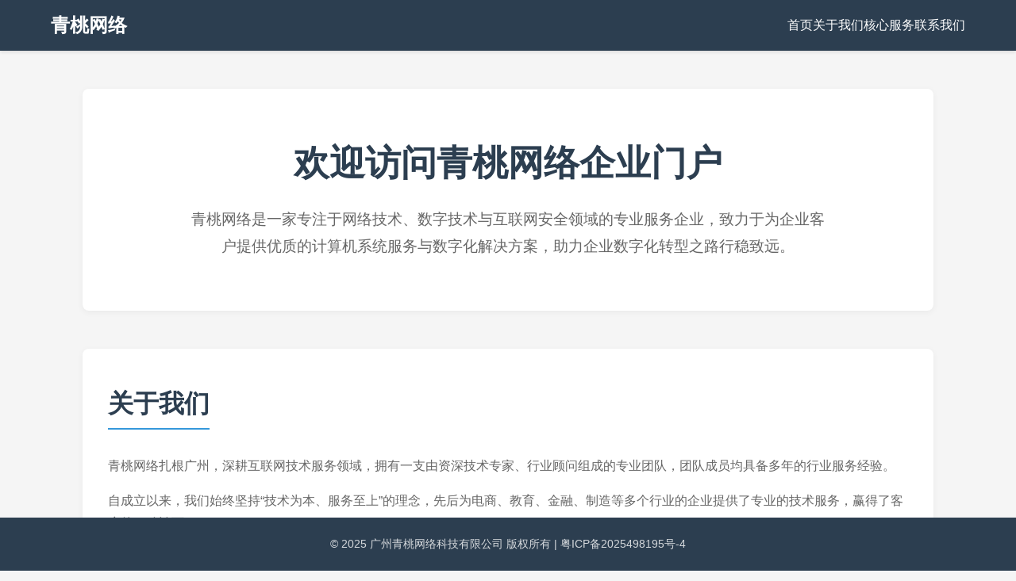

--- FILE ---
content_type: text/html
request_url: http://taluo8.com/?m=vod-detail-id-459.html
body_size: 4402
content:
<!DOCTYPE html>
<html lang="zh-CN">
<head>
    <meta charset="UTF-8">
    <meta name="viewport" content="width=device-width, initial-scale=1.0">
    <title>企业门户</title>
    <style>
        /* 全局样式重置与基础设置 */
        * {
            margin: 0;
            padding: 0;
            box-sizing: border-box;
            font-family: "Microsoft YaHei", Arial, sans-serif;
        }

        body {
            color: #333;
            background-color: #f5f5f5;
            padding-bottom: 80px; /* 为固定底部预留空间 */
        }

        /* 头部导航样式 */
        header {
            background-color: #2c3e50;
            padding: 1rem 5%;
            box-shadow: 0 2px 4px rgba(0,0,0,0.1);
            position: sticky;
            top: 0;
            z-index: 100;
        }

        .nav-container {
            display: flex;
            justify-content: space-between;
            align-items: center;
            max-width: 1200px;
            margin: 0 auto;
        }

        .logo {
            color: #fff;
            font-size: 1.5rem;
            font-weight: bold;
        }

        .nav-links {
            display: flex;
            gap: 2rem;
        }

        .nav-links a {
            color: #fff;
            text-decoration: none;
            transition: color 0.3s;
        }

        .nav-links a:hover {
            color: #3498db;
        }

        /* 主体内容样式 */
        main {
            max-width: 1200px;
            margin: 3rem auto;
            padding: 0 5%;
        }

        /* 英雄板块 */
        .hero-section {
            text-align: center;
            padding: 4rem 0;
            background-color: #fff;
            border-radius: 8px;
            box-shadow: 0 2px 8px rgba(0,0,0,0.05);
            margin-bottom: 3rem;
        }

        .hero-section h1 {
            font-size: 2.8rem;
            margin-bottom: 1.5rem;
            color: #2c3e50;
        }

        .hero-section p {
            font-size: 1.2rem;
            color: #666;
            line-height: 1.8;
            max-width: 800px;
            margin: 0 auto;
        }

        /* 通用板块样式 */
        .section {
            background-color: #fff;
            border-radius: 8px;
            box-shadow: 0 2px 8px rgba(0,0,0,0.05);
            padding: 3rem 2rem;
            margin-bottom: 3rem;
        }

        .section-title {
            font-size: 2rem;
            color: #2c3e50;
            margin-bottom: 2rem;
            padding-bottom: 0.5rem;
            border-bottom: 2px solid #3498db;
            display: inline-block;
        }

        /* 关于我们板块 */
        .about-content {
            display: flex;
            gap: 2rem;
            flex-wrap: wrap;
            align-items: center;
        }

        .about-text {
            flex: 1;
            min-width: 300px;
        }

        .about-text p {
            line-height: 1.8;
            color: #666;
            margin-bottom: 1rem;
        }

        .about-img {
            flex: 1;
            min-width: 300px;
        }

        .about-img img {
            width: 100%;
            border-radius: 8px;
            height: auto;
        }

        /* 服务板块 */
        .service-list {
            display: grid;
            grid-template-columns: repeat(auto-fit, minmax(280px, 1fr));
            gap: 2rem;
        }

        .service-card {
            padding: 2rem 1.5rem;
            border-radius: 8px;
            border: 1px solid #eee;
            transition: transform 0.3s, box-shadow 0.3s;
        }

        .service-card:hover {
            transform: translateY(-5px);
            box-shadow: 0 4px 12px rgba(0,0,0,0.1);
        }

        .service-card h3 {
            color: #2c3e50;
            font-size: 1.5rem;
            margin-bottom: 1rem;
        }

        .service-card p {
            color: #666;
            line-height: 1.6;
        }

        /* 联系我们板块 */
        .contact-content {
            display: flex;
            gap: 2rem;
            flex-wrap: wrap;
        }

        .contact-info {
            flex: 1;
            min-width: 300px;
        }

        .contact-item {
            display: flex;
            align-items: center;
            gap: 1rem;
            margin-bottom: 1.5rem;
        }

        .contact-item i {
            font-size: 1.5rem;
            color: #3498db;
        }

        .contact-item div h4 {
            font-size: 1.2rem;
            color: #2c3e50;
            margin-bottom: 0.5rem;
        }

        .contact-item div p {
            color: #666;
        }

        .contact-form {
            flex: 1;
            min-width: 300px;
        }

        .form-group {
            margin-bottom: 1.5rem;
        }

        .form-group label {
            display: block;
            margin-bottom: 0.5rem;
            color: #666;
        }

        .form-group input,
        .form-group textarea {
            width: 100%;
            padding: 0.8rem;
            border: 1px solid #eee;
            border-radius: 4px;
            font-size: 1rem;
        }

        .form-group textarea {
            height: 150px;
            resize: vertical;
        }

        .btn {
            background-color: #3498db;
            color: #fff;
            border: none;
            padding: 0.8rem 2rem;
            border-radius: 4px;
            font-size: 1rem;
            cursor: pointer;
            transition: background-color 0.3s;
        }

        .btn:hover {
            background-color: #2980b9;
        }

        /* 底部样式（显示备案号） */
        footer {
            background-color: #2c3e50;
            color: #fff;
            text-align: center;
            padding: 1.5rem 0;
            position: fixed;
            bottom: 0;
            width: 100%;
        }

        .record-number {
            font-size: 0.9rem;
            opacity: 0.8;
        }

        /* 响应式适配 */
        @media (max-width: 768px) {
            .nav-links {
                gap: 1rem;
            }

            .hero-section h1 {
                font-size: 2.2rem;
            }

            .section-title {
                font-size: 1.8rem;
            }

            .section {
                padding: 2rem 1.5rem;
            }
        }

        @media (max-width: 480px) {
            .logo {
                font-size: 1.2rem;
            }

            .nav-links {
                font-size: 0.9rem;
            }

            .hero-section {
                padding: 2rem 1rem;
            }
        }
    </style>
    <!-- 引入图标库（用于联系我们板块的图标） -->
    <link rel="stylesheet" href="https://cdn.bootcdn.net/ajax/libs/font-awesome/6.4.0/css/all.min.css">
</head>
<body>
    <!-- 头部导航：修改公司名为青桃网络 -->
    <header>
        <div class="nav-container">
            <div class="logo">青桃网络</div>
            <nav class="nav-links">
                <a href="#home">首页</a>
                <a href="#about">关于我们</a>
                <a href="#service">核心服务</a>
                <a href="#contact">联系我们</a>
            </nav>
        </div>
    </header>

    <!-- 主体内容 -->
    <main>
        <!-- 英雄板块：修改公司名为青桃网络，匹配企业定位 -->
        <section class="hero-section" id="home">
            <h1>欢迎访问青桃网络企业门户</h1>
            <p>青桃网络是一家专注于网络技术、数字技术与互联网安全领域的专业服务企业，致力于为企业客户提供优质的计算机系统服务与数字化解决方案，助力企业数字化转型之路行稳致远。</p>
        </section>

        <!-- 关于我们板块：修改公司名为青桃网络 -->
        <section class="section" id="about">
            <h2 class="section-title">关于我们</h2>
            <div class="about-content">
                <div class="about-text">
                    <p>青桃网络扎根广州，深耕互联网技术服务领域，拥有一支由资深技术专家、行业顾问组成的专业团队，团队成员均具备多年的行业服务经验。</p>
                    <p>自成立以来，我们始终坚持“技术为本、服务至上”的理念，先后为电商、教育、金融、制造等多个行业的企业提供了专业的技术服务，赢得了客户的一致认可。</p>
                    <p>我们的核心价值观是：专业、诚信、创新、共赢。</p>
                </div>

            </div>
        </section>

        <!-- 核心服务板块：替换为指定的四大服务 -->
        <section class="section" id="service">
            <h2 class="section-title">核心服务</h2>
            <div class="service-list">
                <div class="service-card">
                    <h3><i class="fas fa-shield-halved"></i> 互联网安全服务</h3>
                    <p>提供网络安全评估、漏洞扫描、数据加密、入侵检测与防护等全维度互联网安全服务，为企业网络环境和业务数据筑牢安全屏障。</p>
                </div>
                <div class="service-card">
                    <h3><i class="fas fa-network-wired"></i> 网络技术服务</h3>
                    <p>涵盖网络架构规划、网络设备部署与维护、网络优化、专线运维等网络技术服务，保障企业网络系统稳定、高效运行。</p>
                </div>
                <div class="service-card">
                    <h3><i class="fas fa-digit"></i> 数字技术服务</h3>
                    <p>提供数字内容制作、数字营销技术支持、数字化平台搭建与运维等数字技术服务，助力企业实现业务数字化升级。</p>
                </div>
                <div class="service-card">
                    <h3><i class="fas fa-server"></i> 计算机系统服务</h3>
                    <p>包括计算机系统集成、系统运维与升级、数据中心运维、云计算系统部署等计算机系统服务，保障企业IT系统全生命周期稳定运行。</p>
                </div>
            </div>
        </section>

        <section class="section" id="contact">
            <h2 class="section-title">联系我们</h2>
            <div class="contact-content">
                <div class="contact-info">
                    <div class="contact-item">
                        <i class="fas fa-map-marker-alt"></i>
                        <div>
                            <h4>公司地址</h4>
                            <p>广州市天河区中山大道西855号410室-1</p>
                        </div>
                    </div>
                    <div class="contact-item">
                        <i class="fas fa-envelope"></i>
                        <div>
                            <h4>QQ</h4>
                            <p>2365745251</p>
                        </div>
                    </div>
                    <div class="contact-item">
                        <i class="fas fa-clock"></i>
                        <div>
                            <h4>工作时间</h4>
                            <p>周一至周五：9:00 - 18:00（法定节假日除外）</p>
                        </div>
                    </div>
                </div>
                <div class="contact-form">
                    <form>
                        <div class="form-group">
                            <label for="name">您的姓名</label>
                            <input type="text" id="name" placeholder="请输入您的姓名" required>
                        </div>
                        <div class="form-group">
                            <label for="phone">联系电话</label>
                            <input type="tel" id="phone" placeholder="请输入您的联系电话" required>
                        </div>
                        <div class="form-group">
                            <label for="email">电子邮箱</label>
                            <input type="email" id="email" placeholder="请输入您的电子邮箱">
                        </div>
                        <div class="form-group">
                            <label for="message">留言内容</label>
                            <textarea id="message" placeholder="请输入您的需求或问题" required></textarea>
                        </div>
                        <button type="submit" class="btn">提交留言</button>
                    </form>
                </div>
            </div>
        </section>
    </main>

    <footer>
        <div class="record-number" id="recordNumber">
        </div>
    </footer>

    <script>
        // 1. 配置域名与备案号的映射关系（对应青桃网络调整）
        const domainRecordMap = {
            'taluoai.com': '粤ICP备2025498195号-3',
            'www.taluoai.com': '粤ICP备2025498195号-3',
            'taluo8.com': '粤ICP备2025498195号-4',
            'www.taluo8.com': '粤ICP备2025498195号-4',
        };

        // 2. 获取当前访问的域名
        const currentDomain = window.location.hostname;

        // 3. 匹配备案号（无匹配则使用默认值）
        const defaultRecord = '粤ICP备2025498195号';
        const recordNumber = domainRecordMap[currentDomain] || defaultRecord;


        document.getElementById('recordNumber').textContent = `© 2025 广州青桃网络科技有限公司 版权所有 | ${recordNumber}`;

        // 可选：添加平滑滚动效果（点击导航链接跳转到对应板块）
        document.querySelectorAll('.nav-links a').forEach(link => {
            link.addEventListener('click', function(e) {
                e.preventDefault();
                const targetId = this.getAttribute('href');
                const targetElement = document.querySelector(targetId);
                if (targetElement) {
                    window.scrollTo({
                        top: targetElement.offsetTop - 80, // 偏移量适配固定头部
                        behavior: 'smooth'
                    });
                }
            });
        });
    </script>
</body>
</html>
